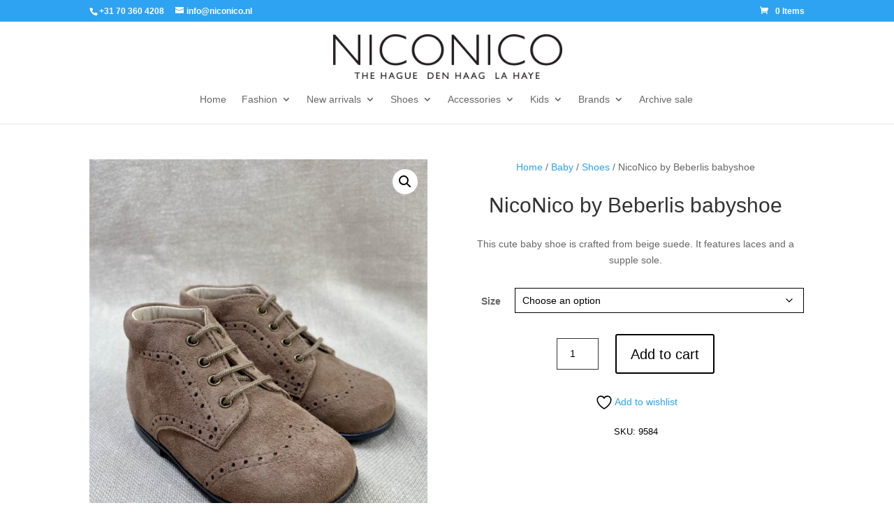

--- FILE ---
content_type: text/html; charset=utf-8
request_url: https://www.google.com/recaptcha/api2/anchor?ar=1&k=6LfmXoAdAAAAACUXoc-_ubudnVHE2giqlwX0cyJq&co=aHR0cHM6Ly93d3cubmljb25pY28ubmw6NDQz&hl=en&v=PoyoqOPhxBO7pBk68S4YbpHZ&size=invisible&anchor-ms=20000&execute-ms=30000&cb=tx78ghg0voxg
body_size: 48668
content:
<!DOCTYPE HTML><html dir="ltr" lang="en"><head><meta http-equiv="Content-Type" content="text/html; charset=UTF-8">
<meta http-equiv="X-UA-Compatible" content="IE=edge">
<title>reCAPTCHA</title>
<style type="text/css">
/* cyrillic-ext */
@font-face {
  font-family: 'Roboto';
  font-style: normal;
  font-weight: 400;
  font-stretch: 100%;
  src: url(//fonts.gstatic.com/s/roboto/v48/KFO7CnqEu92Fr1ME7kSn66aGLdTylUAMa3GUBHMdazTgWw.woff2) format('woff2');
  unicode-range: U+0460-052F, U+1C80-1C8A, U+20B4, U+2DE0-2DFF, U+A640-A69F, U+FE2E-FE2F;
}
/* cyrillic */
@font-face {
  font-family: 'Roboto';
  font-style: normal;
  font-weight: 400;
  font-stretch: 100%;
  src: url(//fonts.gstatic.com/s/roboto/v48/KFO7CnqEu92Fr1ME7kSn66aGLdTylUAMa3iUBHMdazTgWw.woff2) format('woff2');
  unicode-range: U+0301, U+0400-045F, U+0490-0491, U+04B0-04B1, U+2116;
}
/* greek-ext */
@font-face {
  font-family: 'Roboto';
  font-style: normal;
  font-weight: 400;
  font-stretch: 100%;
  src: url(//fonts.gstatic.com/s/roboto/v48/KFO7CnqEu92Fr1ME7kSn66aGLdTylUAMa3CUBHMdazTgWw.woff2) format('woff2');
  unicode-range: U+1F00-1FFF;
}
/* greek */
@font-face {
  font-family: 'Roboto';
  font-style: normal;
  font-weight: 400;
  font-stretch: 100%;
  src: url(//fonts.gstatic.com/s/roboto/v48/KFO7CnqEu92Fr1ME7kSn66aGLdTylUAMa3-UBHMdazTgWw.woff2) format('woff2');
  unicode-range: U+0370-0377, U+037A-037F, U+0384-038A, U+038C, U+038E-03A1, U+03A3-03FF;
}
/* math */
@font-face {
  font-family: 'Roboto';
  font-style: normal;
  font-weight: 400;
  font-stretch: 100%;
  src: url(//fonts.gstatic.com/s/roboto/v48/KFO7CnqEu92Fr1ME7kSn66aGLdTylUAMawCUBHMdazTgWw.woff2) format('woff2');
  unicode-range: U+0302-0303, U+0305, U+0307-0308, U+0310, U+0312, U+0315, U+031A, U+0326-0327, U+032C, U+032F-0330, U+0332-0333, U+0338, U+033A, U+0346, U+034D, U+0391-03A1, U+03A3-03A9, U+03B1-03C9, U+03D1, U+03D5-03D6, U+03F0-03F1, U+03F4-03F5, U+2016-2017, U+2034-2038, U+203C, U+2040, U+2043, U+2047, U+2050, U+2057, U+205F, U+2070-2071, U+2074-208E, U+2090-209C, U+20D0-20DC, U+20E1, U+20E5-20EF, U+2100-2112, U+2114-2115, U+2117-2121, U+2123-214F, U+2190, U+2192, U+2194-21AE, U+21B0-21E5, U+21F1-21F2, U+21F4-2211, U+2213-2214, U+2216-22FF, U+2308-230B, U+2310, U+2319, U+231C-2321, U+2336-237A, U+237C, U+2395, U+239B-23B7, U+23D0, U+23DC-23E1, U+2474-2475, U+25AF, U+25B3, U+25B7, U+25BD, U+25C1, U+25CA, U+25CC, U+25FB, U+266D-266F, U+27C0-27FF, U+2900-2AFF, U+2B0E-2B11, U+2B30-2B4C, U+2BFE, U+3030, U+FF5B, U+FF5D, U+1D400-1D7FF, U+1EE00-1EEFF;
}
/* symbols */
@font-face {
  font-family: 'Roboto';
  font-style: normal;
  font-weight: 400;
  font-stretch: 100%;
  src: url(//fonts.gstatic.com/s/roboto/v48/KFO7CnqEu92Fr1ME7kSn66aGLdTylUAMaxKUBHMdazTgWw.woff2) format('woff2');
  unicode-range: U+0001-000C, U+000E-001F, U+007F-009F, U+20DD-20E0, U+20E2-20E4, U+2150-218F, U+2190, U+2192, U+2194-2199, U+21AF, U+21E6-21F0, U+21F3, U+2218-2219, U+2299, U+22C4-22C6, U+2300-243F, U+2440-244A, U+2460-24FF, U+25A0-27BF, U+2800-28FF, U+2921-2922, U+2981, U+29BF, U+29EB, U+2B00-2BFF, U+4DC0-4DFF, U+FFF9-FFFB, U+10140-1018E, U+10190-1019C, U+101A0, U+101D0-101FD, U+102E0-102FB, U+10E60-10E7E, U+1D2C0-1D2D3, U+1D2E0-1D37F, U+1F000-1F0FF, U+1F100-1F1AD, U+1F1E6-1F1FF, U+1F30D-1F30F, U+1F315, U+1F31C, U+1F31E, U+1F320-1F32C, U+1F336, U+1F378, U+1F37D, U+1F382, U+1F393-1F39F, U+1F3A7-1F3A8, U+1F3AC-1F3AF, U+1F3C2, U+1F3C4-1F3C6, U+1F3CA-1F3CE, U+1F3D4-1F3E0, U+1F3ED, U+1F3F1-1F3F3, U+1F3F5-1F3F7, U+1F408, U+1F415, U+1F41F, U+1F426, U+1F43F, U+1F441-1F442, U+1F444, U+1F446-1F449, U+1F44C-1F44E, U+1F453, U+1F46A, U+1F47D, U+1F4A3, U+1F4B0, U+1F4B3, U+1F4B9, U+1F4BB, U+1F4BF, U+1F4C8-1F4CB, U+1F4D6, U+1F4DA, U+1F4DF, U+1F4E3-1F4E6, U+1F4EA-1F4ED, U+1F4F7, U+1F4F9-1F4FB, U+1F4FD-1F4FE, U+1F503, U+1F507-1F50B, U+1F50D, U+1F512-1F513, U+1F53E-1F54A, U+1F54F-1F5FA, U+1F610, U+1F650-1F67F, U+1F687, U+1F68D, U+1F691, U+1F694, U+1F698, U+1F6AD, U+1F6B2, U+1F6B9-1F6BA, U+1F6BC, U+1F6C6-1F6CF, U+1F6D3-1F6D7, U+1F6E0-1F6EA, U+1F6F0-1F6F3, U+1F6F7-1F6FC, U+1F700-1F7FF, U+1F800-1F80B, U+1F810-1F847, U+1F850-1F859, U+1F860-1F887, U+1F890-1F8AD, U+1F8B0-1F8BB, U+1F8C0-1F8C1, U+1F900-1F90B, U+1F93B, U+1F946, U+1F984, U+1F996, U+1F9E9, U+1FA00-1FA6F, U+1FA70-1FA7C, U+1FA80-1FA89, U+1FA8F-1FAC6, U+1FACE-1FADC, U+1FADF-1FAE9, U+1FAF0-1FAF8, U+1FB00-1FBFF;
}
/* vietnamese */
@font-face {
  font-family: 'Roboto';
  font-style: normal;
  font-weight: 400;
  font-stretch: 100%;
  src: url(//fonts.gstatic.com/s/roboto/v48/KFO7CnqEu92Fr1ME7kSn66aGLdTylUAMa3OUBHMdazTgWw.woff2) format('woff2');
  unicode-range: U+0102-0103, U+0110-0111, U+0128-0129, U+0168-0169, U+01A0-01A1, U+01AF-01B0, U+0300-0301, U+0303-0304, U+0308-0309, U+0323, U+0329, U+1EA0-1EF9, U+20AB;
}
/* latin-ext */
@font-face {
  font-family: 'Roboto';
  font-style: normal;
  font-weight: 400;
  font-stretch: 100%;
  src: url(//fonts.gstatic.com/s/roboto/v48/KFO7CnqEu92Fr1ME7kSn66aGLdTylUAMa3KUBHMdazTgWw.woff2) format('woff2');
  unicode-range: U+0100-02BA, U+02BD-02C5, U+02C7-02CC, U+02CE-02D7, U+02DD-02FF, U+0304, U+0308, U+0329, U+1D00-1DBF, U+1E00-1E9F, U+1EF2-1EFF, U+2020, U+20A0-20AB, U+20AD-20C0, U+2113, U+2C60-2C7F, U+A720-A7FF;
}
/* latin */
@font-face {
  font-family: 'Roboto';
  font-style: normal;
  font-weight: 400;
  font-stretch: 100%;
  src: url(//fonts.gstatic.com/s/roboto/v48/KFO7CnqEu92Fr1ME7kSn66aGLdTylUAMa3yUBHMdazQ.woff2) format('woff2');
  unicode-range: U+0000-00FF, U+0131, U+0152-0153, U+02BB-02BC, U+02C6, U+02DA, U+02DC, U+0304, U+0308, U+0329, U+2000-206F, U+20AC, U+2122, U+2191, U+2193, U+2212, U+2215, U+FEFF, U+FFFD;
}
/* cyrillic-ext */
@font-face {
  font-family: 'Roboto';
  font-style: normal;
  font-weight: 500;
  font-stretch: 100%;
  src: url(//fonts.gstatic.com/s/roboto/v48/KFO7CnqEu92Fr1ME7kSn66aGLdTylUAMa3GUBHMdazTgWw.woff2) format('woff2');
  unicode-range: U+0460-052F, U+1C80-1C8A, U+20B4, U+2DE0-2DFF, U+A640-A69F, U+FE2E-FE2F;
}
/* cyrillic */
@font-face {
  font-family: 'Roboto';
  font-style: normal;
  font-weight: 500;
  font-stretch: 100%;
  src: url(//fonts.gstatic.com/s/roboto/v48/KFO7CnqEu92Fr1ME7kSn66aGLdTylUAMa3iUBHMdazTgWw.woff2) format('woff2');
  unicode-range: U+0301, U+0400-045F, U+0490-0491, U+04B0-04B1, U+2116;
}
/* greek-ext */
@font-face {
  font-family: 'Roboto';
  font-style: normal;
  font-weight: 500;
  font-stretch: 100%;
  src: url(//fonts.gstatic.com/s/roboto/v48/KFO7CnqEu92Fr1ME7kSn66aGLdTylUAMa3CUBHMdazTgWw.woff2) format('woff2');
  unicode-range: U+1F00-1FFF;
}
/* greek */
@font-face {
  font-family: 'Roboto';
  font-style: normal;
  font-weight: 500;
  font-stretch: 100%;
  src: url(//fonts.gstatic.com/s/roboto/v48/KFO7CnqEu92Fr1ME7kSn66aGLdTylUAMa3-UBHMdazTgWw.woff2) format('woff2');
  unicode-range: U+0370-0377, U+037A-037F, U+0384-038A, U+038C, U+038E-03A1, U+03A3-03FF;
}
/* math */
@font-face {
  font-family: 'Roboto';
  font-style: normal;
  font-weight: 500;
  font-stretch: 100%;
  src: url(//fonts.gstatic.com/s/roboto/v48/KFO7CnqEu92Fr1ME7kSn66aGLdTylUAMawCUBHMdazTgWw.woff2) format('woff2');
  unicode-range: U+0302-0303, U+0305, U+0307-0308, U+0310, U+0312, U+0315, U+031A, U+0326-0327, U+032C, U+032F-0330, U+0332-0333, U+0338, U+033A, U+0346, U+034D, U+0391-03A1, U+03A3-03A9, U+03B1-03C9, U+03D1, U+03D5-03D6, U+03F0-03F1, U+03F4-03F5, U+2016-2017, U+2034-2038, U+203C, U+2040, U+2043, U+2047, U+2050, U+2057, U+205F, U+2070-2071, U+2074-208E, U+2090-209C, U+20D0-20DC, U+20E1, U+20E5-20EF, U+2100-2112, U+2114-2115, U+2117-2121, U+2123-214F, U+2190, U+2192, U+2194-21AE, U+21B0-21E5, U+21F1-21F2, U+21F4-2211, U+2213-2214, U+2216-22FF, U+2308-230B, U+2310, U+2319, U+231C-2321, U+2336-237A, U+237C, U+2395, U+239B-23B7, U+23D0, U+23DC-23E1, U+2474-2475, U+25AF, U+25B3, U+25B7, U+25BD, U+25C1, U+25CA, U+25CC, U+25FB, U+266D-266F, U+27C0-27FF, U+2900-2AFF, U+2B0E-2B11, U+2B30-2B4C, U+2BFE, U+3030, U+FF5B, U+FF5D, U+1D400-1D7FF, U+1EE00-1EEFF;
}
/* symbols */
@font-face {
  font-family: 'Roboto';
  font-style: normal;
  font-weight: 500;
  font-stretch: 100%;
  src: url(//fonts.gstatic.com/s/roboto/v48/KFO7CnqEu92Fr1ME7kSn66aGLdTylUAMaxKUBHMdazTgWw.woff2) format('woff2');
  unicode-range: U+0001-000C, U+000E-001F, U+007F-009F, U+20DD-20E0, U+20E2-20E4, U+2150-218F, U+2190, U+2192, U+2194-2199, U+21AF, U+21E6-21F0, U+21F3, U+2218-2219, U+2299, U+22C4-22C6, U+2300-243F, U+2440-244A, U+2460-24FF, U+25A0-27BF, U+2800-28FF, U+2921-2922, U+2981, U+29BF, U+29EB, U+2B00-2BFF, U+4DC0-4DFF, U+FFF9-FFFB, U+10140-1018E, U+10190-1019C, U+101A0, U+101D0-101FD, U+102E0-102FB, U+10E60-10E7E, U+1D2C0-1D2D3, U+1D2E0-1D37F, U+1F000-1F0FF, U+1F100-1F1AD, U+1F1E6-1F1FF, U+1F30D-1F30F, U+1F315, U+1F31C, U+1F31E, U+1F320-1F32C, U+1F336, U+1F378, U+1F37D, U+1F382, U+1F393-1F39F, U+1F3A7-1F3A8, U+1F3AC-1F3AF, U+1F3C2, U+1F3C4-1F3C6, U+1F3CA-1F3CE, U+1F3D4-1F3E0, U+1F3ED, U+1F3F1-1F3F3, U+1F3F5-1F3F7, U+1F408, U+1F415, U+1F41F, U+1F426, U+1F43F, U+1F441-1F442, U+1F444, U+1F446-1F449, U+1F44C-1F44E, U+1F453, U+1F46A, U+1F47D, U+1F4A3, U+1F4B0, U+1F4B3, U+1F4B9, U+1F4BB, U+1F4BF, U+1F4C8-1F4CB, U+1F4D6, U+1F4DA, U+1F4DF, U+1F4E3-1F4E6, U+1F4EA-1F4ED, U+1F4F7, U+1F4F9-1F4FB, U+1F4FD-1F4FE, U+1F503, U+1F507-1F50B, U+1F50D, U+1F512-1F513, U+1F53E-1F54A, U+1F54F-1F5FA, U+1F610, U+1F650-1F67F, U+1F687, U+1F68D, U+1F691, U+1F694, U+1F698, U+1F6AD, U+1F6B2, U+1F6B9-1F6BA, U+1F6BC, U+1F6C6-1F6CF, U+1F6D3-1F6D7, U+1F6E0-1F6EA, U+1F6F0-1F6F3, U+1F6F7-1F6FC, U+1F700-1F7FF, U+1F800-1F80B, U+1F810-1F847, U+1F850-1F859, U+1F860-1F887, U+1F890-1F8AD, U+1F8B0-1F8BB, U+1F8C0-1F8C1, U+1F900-1F90B, U+1F93B, U+1F946, U+1F984, U+1F996, U+1F9E9, U+1FA00-1FA6F, U+1FA70-1FA7C, U+1FA80-1FA89, U+1FA8F-1FAC6, U+1FACE-1FADC, U+1FADF-1FAE9, U+1FAF0-1FAF8, U+1FB00-1FBFF;
}
/* vietnamese */
@font-face {
  font-family: 'Roboto';
  font-style: normal;
  font-weight: 500;
  font-stretch: 100%;
  src: url(//fonts.gstatic.com/s/roboto/v48/KFO7CnqEu92Fr1ME7kSn66aGLdTylUAMa3OUBHMdazTgWw.woff2) format('woff2');
  unicode-range: U+0102-0103, U+0110-0111, U+0128-0129, U+0168-0169, U+01A0-01A1, U+01AF-01B0, U+0300-0301, U+0303-0304, U+0308-0309, U+0323, U+0329, U+1EA0-1EF9, U+20AB;
}
/* latin-ext */
@font-face {
  font-family: 'Roboto';
  font-style: normal;
  font-weight: 500;
  font-stretch: 100%;
  src: url(//fonts.gstatic.com/s/roboto/v48/KFO7CnqEu92Fr1ME7kSn66aGLdTylUAMa3KUBHMdazTgWw.woff2) format('woff2');
  unicode-range: U+0100-02BA, U+02BD-02C5, U+02C7-02CC, U+02CE-02D7, U+02DD-02FF, U+0304, U+0308, U+0329, U+1D00-1DBF, U+1E00-1E9F, U+1EF2-1EFF, U+2020, U+20A0-20AB, U+20AD-20C0, U+2113, U+2C60-2C7F, U+A720-A7FF;
}
/* latin */
@font-face {
  font-family: 'Roboto';
  font-style: normal;
  font-weight: 500;
  font-stretch: 100%;
  src: url(//fonts.gstatic.com/s/roboto/v48/KFO7CnqEu92Fr1ME7kSn66aGLdTylUAMa3yUBHMdazQ.woff2) format('woff2');
  unicode-range: U+0000-00FF, U+0131, U+0152-0153, U+02BB-02BC, U+02C6, U+02DA, U+02DC, U+0304, U+0308, U+0329, U+2000-206F, U+20AC, U+2122, U+2191, U+2193, U+2212, U+2215, U+FEFF, U+FFFD;
}
/* cyrillic-ext */
@font-face {
  font-family: 'Roboto';
  font-style: normal;
  font-weight: 900;
  font-stretch: 100%;
  src: url(//fonts.gstatic.com/s/roboto/v48/KFO7CnqEu92Fr1ME7kSn66aGLdTylUAMa3GUBHMdazTgWw.woff2) format('woff2');
  unicode-range: U+0460-052F, U+1C80-1C8A, U+20B4, U+2DE0-2DFF, U+A640-A69F, U+FE2E-FE2F;
}
/* cyrillic */
@font-face {
  font-family: 'Roboto';
  font-style: normal;
  font-weight: 900;
  font-stretch: 100%;
  src: url(//fonts.gstatic.com/s/roboto/v48/KFO7CnqEu92Fr1ME7kSn66aGLdTylUAMa3iUBHMdazTgWw.woff2) format('woff2');
  unicode-range: U+0301, U+0400-045F, U+0490-0491, U+04B0-04B1, U+2116;
}
/* greek-ext */
@font-face {
  font-family: 'Roboto';
  font-style: normal;
  font-weight: 900;
  font-stretch: 100%;
  src: url(//fonts.gstatic.com/s/roboto/v48/KFO7CnqEu92Fr1ME7kSn66aGLdTylUAMa3CUBHMdazTgWw.woff2) format('woff2');
  unicode-range: U+1F00-1FFF;
}
/* greek */
@font-face {
  font-family: 'Roboto';
  font-style: normal;
  font-weight: 900;
  font-stretch: 100%;
  src: url(//fonts.gstatic.com/s/roboto/v48/KFO7CnqEu92Fr1ME7kSn66aGLdTylUAMa3-UBHMdazTgWw.woff2) format('woff2');
  unicode-range: U+0370-0377, U+037A-037F, U+0384-038A, U+038C, U+038E-03A1, U+03A3-03FF;
}
/* math */
@font-face {
  font-family: 'Roboto';
  font-style: normal;
  font-weight: 900;
  font-stretch: 100%;
  src: url(//fonts.gstatic.com/s/roboto/v48/KFO7CnqEu92Fr1ME7kSn66aGLdTylUAMawCUBHMdazTgWw.woff2) format('woff2');
  unicode-range: U+0302-0303, U+0305, U+0307-0308, U+0310, U+0312, U+0315, U+031A, U+0326-0327, U+032C, U+032F-0330, U+0332-0333, U+0338, U+033A, U+0346, U+034D, U+0391-03A1, U+03A3-03A9, U+03B1-03C9, U+03D1, U+03D5-03D6, U+03F0-03F1, U+03F4-03F5, U+2016-2017, U+2034-2038, U+203C, U+2040, U+2043, U+2047, U+2050, U+2057, U+205F, U+2070-2071, U+2074-208E, U+2090-209C, U+20D0-20DC, U+20E1, U+20E5-20EF, U+2100-2112, U+2114-2115, U+2117-2121, U+2123-214F, U+2190, U+2192, U+2194-21AE, U+21B0-21E5, U+21F1-21F2, U+21F4-2211, U+2213-2214, U+2216-22FF, U+2308-230B, U+2310, U+2319, U+231C-2321, U+2336-237A, U+237C, U+2395, U+239B-23B7, U+23D0, U+23DC-23E1, U+2474-2475, U+25AF, U+25B3, U+25B7, U+25BD, U+25C1, U+25CA, U+25CC, U+25FB, U+266D-266F, U+27C0-27FF, U+2900-2AFF, U+2B0E-2B11, U+2B30-2B4C, U+2BFE, U+3030, U+FF5B, U+FF5D, U+1D400-1D7FF, U+1EE00-1EEFF;
}
/* symbols */
@font-face {
  font-family: 'Roboto';
  font-style: normal;
  font-weight: 900;
  font-stretch: 100%;
  src: url(//fonts.gstatic.com/s/roboto/v48/KFO7CnqEu92Fr1ME7kSn66aGLdTylUAMaxKUBHMdazTgWw.woff2) format('woff2');
  unicode-range: U+0001-000C, U+000E-001F, U+007F-009F, U+20DD-20E0, U+20E2-20E4, U+2150-218F, U+2190, U+2192, U+2194-2199, U+21AF, U+21E6-21F0, U+21F3, U+2218-2219, U+2299, U+22C4-22C6, U+2300-243F, U+2440-244A, U+2460-24FF, U+25A0-27BF, U+2800-28FF, U+2921-2922, U+2981, U+29BF, U+29EB, U+2B00-2BFF, U+4DC0-4DFF, U+FFF9-FFFB, U+10140-1018E, U+10190-1019C, U+101A0, U+101D0-101FD, U+102E0-102FB, U+10E60-10E7E, U+1D2C0-1D2D3, U+1D2E0-1D37F, U+1F000-1F0FF, U+1F100-1F1AD, U+1F1E6-1F1FF, U+1F30D-1F30F, U+1F315, U+1F31C, U+1F31E, U+1F320-1F32C, U+1F336, U+1F378, U+1F37D, U+1F382, U+1F393-1F39F, U+1F3A7-1F3A8, U+1F3AC-1F3AF, U+1F3C2, U+1F3C4-1F3C6, U+1F3CA-1F3CE, U+1F3D4-1F3E0, U+1F3ED, U+1F3F1-1F3F3, U+1F3F5-1F3F7, U+1F408, U+1F415, U+1F41F, U+1F426, U+1F43F, U+1F441-1F442, U+1F444, U+1F446-1F449, U+1F44C-1F44E, U+1F453, U+1F46A, U+1F47D, U+1F4A3, U+1F4B0, U+1F4B3, U+1F4B9, U+1F4BB, U+1F4BF, U+1F4C8-1F4CB, U+1F4D6, U+1F4DA, U+1F4DF, U+1F4E3-1F4E6, U+1F4EA-1F4ED, U+1F4F7, U+1F4F9-1F4FB, U+1F4FD-1F4FE, U+1F503, U+1F507-1F50B, U+1F50D, U+1F512-1F513, U+1F53E-1F54A, U+1F54F-1F5FA, U+1F610, U+1F650-1F67F, U+1F687, U+1F68D, U+1F691, U+1F694, U+1F698, U+1F6AD, U+1F6B2, U+1F6B9-1F6BA, U+1F6BC, U+1F6C6-1F6CF, U+1F6D3-1F6D7, U+1F6E0-1F6EA, U+1F6F0-1F6F3, U+1F6F7-1F6FC, U+1F700-1F7FF, U+1F800-1F80B, U+1F810-1F847, U+1F850-1F859, U+1F860-1F887, U+1F890-1F8AD, U+1F8B0-1F8BB, U+1F8C0-1F8C1, U+1F900-1F90B, U+1F93B, U+1F946, U+1F984, U+1F996, U+1F9E9, U+1FA00-1FA6F, U+1FA70-1FA7C, U+1FA80-1FA89, U+1FA8F-1FAC6, U+1FACE-1FADC, U+1FADF-1FAE9, U+1FAF0-1FAF8, U+1FB00-1FBFF;
}
/* vietnamese */
@font-face {
  font-family: 'Roboto';
  font-style: normal;
  font-weight: 900;
  font-stretch: 100%;
  src: url(//fonts.gstatic.com/s/roboto/v48/KFO7CnqEu92Fr1ME7kSn66aGLdTylUAMa3OUBHMdazTgWw.woff2) format('woff2');
  unicode-range: U+0102-0103, U+0110-0111, U+0128-0129, U+0168-0169, U+01A0-01A1, U+01AF-01B0, U+0300-0301, U+0303-0304, U+0308-0309, U+0323, U+0329, U+1EA0-1EF9, U+20AB;
}
/* latin-ext */
@font-face {
  font-family: 'Roboto';
  font-style: normal;
  font-weight: 900;
  font-stretch: 100%;
  src: url(//fonts.gstatic.com/s/roboto/v48/KFO7CnqEu92Fr1ME7kSn66aGLdTylUAMa3KUBHMdazTgWw.woff2) format('woff2');
  unicode-range: U+0100-02BA, U+02BD-02C5, U+02C7-02CC, U+02CE-02D7, U+02DD-02FF, U+0304, U+0308, U+0329, U+1D00-1DBF, U+1E00-1E9F, U+1EF2-1EFF, U+2020, U+20A0-20AB, U+20AD-20C0, U+2113, U+2C60-2C7F, U+A720-A7FF;
}
/* latin */
@font-face {
  font-family: 'Roboto';
  font-style: normal;
  font-weight: 900;
  font-stretch: 100%;
  src: url(//fonts.gstatic.com/s/roboto/v48/KFO7CnqEu92Fr1ME7kSn66aGLdTylUAMa3yUBHMdazQ.woff2) format('woff2');
  unicode-range: U+0000-00FF, U+0131, U+0152-0153, U+02BB-02BC, U+02C6, U+02DA, U+02DC, U+0304, U+0308, U+0329, U+2000-206F, U+20AC, U+2122, U+2191, U+2193, U+2212, U+2215, U+FEFF, U+FFFD;
}

</style>
<link rel="stylesheet" type="text/css" href="https://www.gstatic.com/recaptcha/releases/PoyoqOPhxBO7pBk68S4YbpHZ/styles__ltr.css">
<script nonce="BBATjiNbBansUHiokhxIuA" type="text/javascript">window['__recaptcha_api'] = 'https://www.google.com/recaptcha/api2/';</script>
<script type="text/javascript" src="https://www.gstatic.com/recaptcha/releases/PoyoqOPhxBO7pBk68S4YbpHZ/recaptcha__en.js" nonce="BBATjiNbBansUHiokhxIuA">
      
    </script></head>
<body><div id="rc-anchor-alert" class="rc-anchor-alert"></div>
<input type="hidden" id="recaptcha-token" value="[base64]">
<script type="text/javascript" nonce="BBATjiNbBansUHiokhxIuA">
      recaptcha.anchor.Main.init("[\x22ainput\x22,[\x22bgdata\x22,\x22\x22,\[base64]/[base64]/[base64]/[base64]/[base64]/[base64]/[base64]/[base64]/[base64]/[base64]\\u003d\x22,\[base64]\\u003d\\u003d\x22,\x22w6UoKcO5SjNCRMO8wo1TWsKuw5/[base64]/wqrCpsOdw5PDuMO3w6xIw4nDgcKVwoJSw5/DsMOtwp7CtcOjWAg3w77CtMOhw4XDvBgPNAtuw4/DjcOqIG/DpEHDrsOoRVvCicODbMKSwqXDp8Ofw6LCpsKJwo1Gw7c9wqdSw4LDpl3Cpn7DsnrDuMKtw4PDhwprwrZNScKHOsKcJMOOwoPCl8KeXcKgwqFWH250A8KXL8OCw5A/wqZPRMK7wqALSztCw55FWMK0wrk8w4vDtU9ZYgPDtcOVwr/Co8OyNhrCmsOmwq0lwqErw69OJ8O2Z3lCKsO8e8KwC8OmBwrCvkg/w5PDkXwlw5Bjwr0Ew6DCtHYMLcO3wqXDtEg0w6zCuFzCncKPBm3Dl8OfJ1hxRVkRDMK/woPDtXPCmcO4w43DskHDvcOyRAjDiRBCwq9bw65lwrnCkMKMwogvIMKVSS3Cti/CqjHCmADDiX41w5/DmcK7ADIew5MtfMO9wqw6Y8O5SGZnQMOLF8OFSMOIwrTCnGzCoGwuB8OXKwjCqsKjwqLDv2VuwrR9HsOYF8Ofw7HDjCRsw4HDnVpGw6DClsKswrDDrcOZwpnCnVzDtRJHw5/CojXCo8KAMHwBw5nDpMKVPnbClcKHw4UWM37DvnTCm8K/wrLCmzMxwrPCujrCnsOxw54FwrQHw7/DrRMeFsKow6bDj2gHP8OfZcKKJw7DisKPcizCgcK4w5crwok0LQHCisOGwoc/R8Ouwpo/a8OtW8OwPMOPIzZSw68xwoFKw6fDmXvDuSDClsOfwpvCosKvKsKHw5zCuAnDmcOjdcOHXEUlCywgOsKBwo3CuwIZw7HCt1fCsAfCjhVvwrfDpcKmw7dgOl89w4DCqV/DjMKDAXguw6V1YcKBw7cNwoZhw5bDtF/[base64]/Ds1BTw6RHMcKUF8OCwoMLcsK/YnM3w6PCtzTDisKowqISFsKMfAg7wo4GwpQtXgzDog0+w7kRw7Jlw6/CqkjCoFRow7XClFo9B2vCv0N4wpzCsH7DukHDi8KDfUUuw6DCuAbDoj/DhsKcw5PDlMKew4hMwrFkNwTDtW1Pw7DCicKsCsKDwqjCrsKJwrglKcOqNcKIwo9Gw6ULWykZGifCjsO1wofDhTfCpEzDjWfDjkcjRgYyUyPCosKNZ2Aaw6rCrMKIw6h/OcOPwohOGHHDphoOw63CkcOcw7jDpVcDUwLCjX1LwqgMN8OywrLCjDHCjcOJw68Aw6YBw69yw4sxwrTDo8Odw7zCrsOeDcKBw4hJw4HCsyEBasOACMKKwrjDiMKdwoHDusKhdsKbw7zChwZCw7lDwpFKPDfDnF/DgBNHJSoIw5ECG8ODY8O0w4dPM8KNPcO/fAMfw57CsMKZw7/DrEDDrB3DunhYw7J+woFWw6TCrXN7wrvCuh0wG8K5w6ZrwpnCicKzw4wUwqY4PMKLcBrCmWV1MsOZDh8kw5/CqsOLQMKKOnsuw7VoS8KSMMKDw5Nrw73Ci8ObUiwVw642wqHDvTjCmMO/[base64]/w4LChGFDw7gQTyTCqcKzwoVNw5bCg8OJclwwwqjDosKow6F2EMOUw4xew4DDlsOawp42w7p/w7jCvMO9WC3DpgTCv8OIcWd7wrtxBEHDnsKNAcKew6d1w7FDw4nDrMKxw75iwpLCj8O/w4LCtEtVbQXCr8KFwp3DkmZYwoBpwoXCn3FqwpXClHDDnMKVw4VRw6rDrsOPwpMCWsOEKcOGwqLDjcKbwpBBWVQ1w5B1w4XCpgjCmxYzbwIVKnjCusKhRcKbwoxbN8OlfsK2dGNkVcO0ChstwqFOw7A2WMKdfsOVwo3Co3bCnQwbGsK/w6/DjRwffMKlDcOsRCc6w63DucOmF0PDmsKUw44hAhLDhsKywqcVU8KkZzbDgEQpwpJZwrXDt8OycsOawofCosKmwp/CvFNxw4DDjsKtGSnDtMKTw5h5IsK4FjYGA8KcWMO/w7vDm2trEsKZb8ORw73CoQvCmMOBfMOSfgDCm8K5AsKmw4wFVCgzQ8KmE8O+w5PCksKrwpxNeMKSd8OAw65vw4vDr8KnNGrDojg+wolPCERww7vDnhbCr8OKZ0NmwpQGE1bDn8O4wqHCi8OqwrPCvMKjwqvDqhUSwrvCrk/Cj8O1wqs2GlLDmMOUwqHDuMKtwrhbwqHDkz4QfHfDgBnChFEzV2HDrgofwpTCgyokHMKhL2ZRPMKjwo/Di8OMw47DvFk9Y8KlFMKQE8Ofw4IzAcKyDsK0wrTDn2zCkcO+wrJdwrHCpTcxMlrCsMKMwoElSDoRw6Rdwq4VRMKEwofChj8NwqE6LA/DnMKYw553w5jDtMKHS8KHfwgecxZybsOHwprCpMKzQDxTw6AHw5bCtMOiw4sdw5fDtyM5w5DCtyLChUjCtMKgw7k8wr/ClsKcwrIGw5/DscOIw7bDnsOvVsO0M33DsEsswqTCiMK6wo5EwpzDr8Omw5oFJSPCpcOcw60IwqVUw5DCrxFrw4Edwo7Du2tfwrNqOH7CmMKqw49XN34Ww7fCqcOpF1dkF8KJw5Q/[base64]/CpcKDwofDiMKWwo/CnsK3wrFIPcKlw6PCv8Kmw5JkYwXDoFQOKWY9w4ASw4Fxwq/CsE/[base64]/[base64]/TiAOTWrCgHnDocKqwoA3aSZqwqbDrjceYn/ClnjCnyA3TDTCrsK+V8OPZk1WwpVjF8Kcw4MYaGUYf8Ohw7TCn8KzBVdIw7zCocO0HVAjD8OWKcOzbCnCv1o1w5vDvcKUwo0bD1HDk8KLCMKoHlzCu3HDmsKSSCNjFT7CuMKewp4GwqkgE8KxXMO0wqbCvMOoPU1Jwpo2UMOcCsOqw7jCgGobE8OowrowKTwhV8KEwp/CgTTDlMOyw7PCt8K1w5fCssO5JsKxQW4HdW3CrcO5w5lQbsOaw5DDlj7CvMOiwoHDk8KUw4bDsMOgw6LCkcKBw5Imw7Bdwp3CqsKtQVjDm8KeEBB2w6UJBiBJw7nDg1TCi0rDh8OZw5YySmHCsixsw47CjnfDksKUQ8KbUcKAfwbCp8KID3fDmg0MSMK1W8Ogw7w/[base64]/aQtvSsO+QybCnsOjeMKtQsKgwqDCqnbCm1gTwoFcw65Fwr7DkzhtTcKMwozDvVgCw5BcBsOwwpTCl8O5w451JsKnHgh/w7jDvsKZB8KJSsKoA8K3wrsNw6jDuEIGw7ssUScww43DrsO0woXCm3NOfMOawrDCrsKWSMO0N8OfdBE/w5hrw5bCncK7w4vChcO9LMOpwq5owqQWXsOWwpnCiXJHScO2JcOAwoBOC1bDgHPDg1/[base64]/w5xew6FLFi0vI18aw6bDl3LCtkTCqDTDhArDqVnDkirDjsO3w5sdBVHCg0pBLMO8woU7wojDt8KXwp4Hw6czBcOsMcKqwphMB8K2wpbCksKbw4Aww5dXw40cwpsSEsOtw4IXInHDtwQ7w6TDrl/CgsObwq9pJkPCimVGw75ew6BMJMOuM8O5wpUawoFww4dUwoZHJU/DqwjCtCHDp2shw6TDn8KMbsOyw7jDtsKXwpvDkMKbwp3Dq8Kpw57DlMOmFUl+TFFVwo7CvRd7WsKoEsOEJsKxwrEfwqTDowk5woUKwo10w4tddnElw70kal0SNMKbFcO6H00Lw4rDssO6w57Dsh5VUMORQ37CgMKLCMKVfG/CocOEwqIvPcOla8KMw7wOR8OOd8K/w4EPw5RjwpLDjMO6wpLCtxbDssK1w7FNOcKfEsKoS8K/S2/[base64]/DiV3Dh8KoLsKYbcOUPMKawqkwwp8bVmUBPmpqwpoKw5wdw7sfQCnDgcKkU8Oqw5V6wq3CvcK6w7HCmmhPwoTCrcKNIsO6wq3CicOsDUvCmAPDlMO7wr/CrcKPc8KPQhXCqcO/w53Dvl3Ct8KsKkvDoMOIV307w7w5w4zDiW7Dl2vDnsKqwog/IETDrnvCrcK8RsO8asOtU8O3ZivCg1pLwoN7JcO6Rxd/cVdcwqDCn8OFTU3DicK9w4fDlsOLSwcaVSvCvcOzRsOZeyIFB2RrwqDDm0dkw4fCucOpDSZrw73CqcKXw7gzw5oEw4vDmEdmw7EfNApKwqjDmcKBwpbCiU/DmBVnUsKXO8OHwqDDsMOow5kPBnxzSioSbcOhE8KJPcO8IF/CrMKmRsK7DsK0w4XDnADCsl8oJWk8w4vDlcOjSBLDicKMJULCuMKfEBvDhyrDrn/[base64]/SMOywojCs8K5w7p+FcKXdDoaw6tMw6DCokfDmcKVw7Itwp3DgcKzMcOtKsOJMlR1w71eA3jCiMKDOFgSw4jCoMKyIcORKknCvCrCuAwJC8KKH8O9Q8OCI8OTQMOhJsKtw5bCqjTDrXjDusOIYEjCgVXCusKoXcK/wobDnMO6w559w77CgXAPA1rDrsKRw5TDsWjDk8K/w45Fd8OmCsO3FcKkw7dmwp7DqjDCrgfCtm/CnV/DthLDucO4w7NFw7vCi8OKw6RHwq0VwpQwwoUuw6bDgMKPLzHDozHChTvCgcOJJMOme8KHFsOoRsOcRMKqEQRbaAnCm8K/[base64]/ChcKZwrLDuh7DhcOmQcOhIgbCnDXCiGnDh8OPKUIbwpTDt8OHw6tMSxQawozDs2LCj8KsUwHCl8OQw4PCk8KcwonCoMKkwpAWwrnCgk7Clj/DvEXDs8KgBinDgsK6HcO/TcO/SUhqw5/Ctn/DtSU0w6nCgcOWwppbM8KNLQhMB8O2w7UMwqbClMO1R8KUYzZ2wrrCsU3Dg01yCArDiMOgwrJZw4RMwp3CqVvCmcOHacOrwrAGbsKkIMOxwqbDqE8EO8OafVnCpQ7CtAc1WcKww6PDsmMfT8KewqZVI8OcTCbCiMKDMsKKf8OlDQbCr8O5DsK/HHMXOGnDksKPf8KTwpJzLzJmw5IjYcKnw7rDmMOFNsKNwpt4aFDCskLCsn1oBcKmBcO4w43DpAXDqcKREMOBJCPCk8OfVxwkd2DCsgjCk8Oyw4nDpC/DhWRJw41oURUhAHRyaMKTwo3DgBbCpBfDn8O0w48OwqRfwpFZZcKLK8OKw6J4HxUDbHbDlEwdbMO2w5RAw7XCi8OfU8K1wqfCpMOMwoHCvMOvJ8ODwoRMSsOhwq3Cg8O2wqDDmMOMw5keNcKsXsOLw6LDi8K8w4pNw4zCg8OQfhZ/BjJdwrV5FnJOw70dw5IifVnCpMKew61qwqB/SgfCncOaERDCqDQ/wp/Cg8KIWCnDmAQAwpnDu8K9wp7CjMKNwo1SwrtTGhUQKMOkwqnDvxXCkDNEdgXDn8OBZ8Oywr7Dl8Kuw4DCgMKpw7vClBJ7wqdeDMKdacOyw6HCqlhEwpkbRMKPKcOkw4vCm8O2wpMMZMOUw5QEfsKCTgcCwpHCtsOSwo/CkCgDUVlIdMK3wqTDjCdZw5szVMOxw6FAQMKtw6vDnTdQwos7wo18wpwCwpPCqWfCrMOjBAjCm27DpsO/Lm/CisKLSQbCjsOHf2cow5/CqUDDpsOcfMOCXVXCkMKHw7jDvMK5wqDDpkQ3WFR9a8KkOEd3wog+IcOew408GS1+wp3ClwQOJSZkw7PDhMOTQsObw7FUw7Msw5Ejwp7Dp357BTJMOhlfLEjCl8OlYy0sfg/Dh1TCiUbDi8OFIABXBGg4fsK4wo/DnwZYOB5twpLCv8OiGcO4w78KdcOqPF8xPlDCp8K7OzfClhtKbsKhw6XCt8K0DMOEJcOTM0fDhsOCwp3DvB3DrGBFZMK4wr/[base64]/[base64]/Dl8KXwoXDgcOHMMKIcnk6MDR2bx/DusK8C0l8UcOnXGvDs8KJwqPDkDc2w5vClcKpGxEmw6sVC8K5U8KgahjCscKhwqYUNEnDmMOIMsKlwo0awpbDhjnCjR/DmiVow7olwo7Dv8OewrI0BVnDlsOywonDmzYqw4zCuMONIcKfwoXDoh7CiMK7wpbDqcKLw7/[base64]/[base64]/aQ3DocK0wpdBPWTDqQXDv3vDlsKtwo7CrsOZwq16OGvCijPCgUZkVMKXwqrDqCnCrkvCsHlgRsOuwqs3IicLOsK1wpgSwrrCg8OBw4JXwobDo3oIw7/Chk/Cn8OrwpMMPELCjSzCm1bCuBTDucOawoFRwrTCoE17KMKcUAvDpjlYMSfCsQbDlcOkw6nCuMOkwoLDhC/Cn0EwQMO7wrTCpcOdTsK5w7tDwqLDpcKFwql1wos6wrRSDMOZwpBXeMO7wqwJw5dORMK1w7A2w6HCi115wr3CpMKLXXbCn35KMwTCuMOAfcOJw6HCncKdwpVVLy/DpcOaw6PCrcKiP8KYckbCuVFGw7pyw77CosK9wqfCvMKjdcK0wr1xwpMBwqrCjcOeIWY3WzF9wqJ3wqApw7TCpMKqw7/DpCzDg3TDhsK5CAPClcKhAcOhJcKQTMKeSDjDocOiwr8jwpbCrWFxBQfCu8KUw6ByTcOAS0fDlUHDi288wrdCYBZKwowYacOiMFvCnlDClMOIw5IuwpAewqLCjU/[base64]/wrrDj8KXwqg3SsOIR8Onw5XCosK+wq9ZwobDm8KgHcKewoXDv3rCsQgXSsOubxnCm1nCqF0GZlfCosK3wokqw5wQesO3UzHCp8Kww4TCjMK5SxvDmsO9wr8BwpZUGQBaHcO+JApNwqjDvsKiESlrY3oHXsKlbMOqDgnClx0/QsK/NsO4MlA6w6zCo8OBb8Obw4hadUPDvF58e2fDh8OVw6fDuxLCnR/CoFLCoMOwSiVYUcOIbRhow5c/[base64]/Si/DvMK9wpjCkcOKwpTCtcO+w7h6AMK4Pw9XwqbClcOrXDrCsFlwTsKpKTXDhcKQwpFVLsKkwrk5w4XDm8OxDjcyw4LCpsO5OkMsw6XDiwXDqH/Dr8OHV8OYAy8Pw7HDhyTCtyfDqzI8wrNTNMOQwojDmRJjwppqwpUMH8OPwoZrMQ7DpBnDt8OiwpF+AsK/w5Nnwq9uw7pBw41bw6IuwprDjsOKAB3CtyFKw5QswpfDmXPDq0lyw4FMwoN7w5Esw53Dp3gDNsKwBMOwwr7CvMKuw64+wr/CoMOqw5DDjmEiw6Ycw5vDqH3CiXXDvwXCsCHCicKxw6/Dj8OOGGVDw614wrnDk1HDkcKVwpTDtjNiD2fDuMOeanssLsKiX14jwp/DgWLCocK9ESjCp8O+dMKKwo/DkMOuwpTCjsO6wrrDl1FgwpYJGcKEw7QBwo9HworCnC3DrsOSKivDtsOObC3DmsOKdndHKMOMb8KLwrbCo8ONw5PDplk0DXXDssK4wrVZw4jDk1TDosOtw6vDscKrw7Aww7jDg8K8fw/[base64]/YXZsQcOPcsKfwpPCnsKOwqnDnQ9gw4p/[base64]/ChmDCq2fCtMK4wqvCk8KITinDlinCiT8rYlfCpBjCsB3CvsKsORzDtcKMw4LDgH5SwpRvwrHCqQjCsMKkJMOEw67DosO6wo/CvCRLw4TDnF5Aw5bCrcKDw5fCmlMxwrbCvSrDvsK+NcO8w4LCuEscw7smXn/CscK4wow6wqlYdWNRw5TDsmAiwo0hwrHCsBE6PQk8w4ISwo/[base64]/DrcOjw6tNwqhJbMODLsKhwotow70iwoHDhD7DvMKTFQZqwpTDoDXDnW3CrnnDvk3DqDvDpsOiwrV1XcOhdy9oC8KObcKcPHB9CwfCkQ/[base64]/DkT7CnsK3w5vCv8Kswrs+LgDCtMO+RlcYYcKDwrMzw75hwqnCm1EbwooCwo/DvBEJcSIWBWLDncO3O8K+J18rw6Q1ZMOLwpt5RsKQwqMkw7XDoHgYZMKpKndqGsOYbS7CqUPChcO9Sj/DkzIIwpp8d280w6fDiSPCsncQM2sbw63DsypZw7dewoxgw7pIecKlwrPDp0TCr8OYw4PCtcK0w4dSH8KEw6oKw7Rzwok9bsKHJcO+wqbCgMKAw4/Doj/CgsOYw5XCusK6w4NUJTUxwpLDnGjCj8K9IUpee8ObdSVywrrDmMOaw5DDvg16wqdlw7lqwrvCu8O9Hm5yw7nDm8OhBMOGw7d/ex7DvMOLPBcxw5QhTsKNwrXDqgHCrHbDhsOAH0bCtsKhw7bDusO9c2fCkMOTw7oVZ0bCosKPwqhIwobCoFJ+QFXDtADCmMOtXirCisK8LXtmFsOsLsKbB8ObwpAKw5jClysnAMKkQMOqP8KlR8K5RDnCr0DCs0vDg8OQK8OVI8Orw7VhcMK/[base64]/Dn8KUw4bCt8O4K8Kiwo4NPcOELsOIwp3CmTjCghJDJcKVwpUbRlVjTGwiO8OHZEzDpsKSw5ITw7kKwp9deHLDtjXCv8OPw6rCm2BAw5HCuFRUw5PDsSXClBYoAmTDm8OKw4/[base64]/DgcOvESJjw43DlMKIw6rDs8Oowo98w6HCgcOyw4/Ds8OzFUVUw5w0I8Otw7HCiyvDjMO+wrEcwrw3RsOuVMKwN0jCuMKFw4DDm3UyMiIaw5JrYcK/[base64]/DoHdECnjDhF7DmsOHbcOwwqHCi3toV8ORwoxOUMKcDTzDnUASOHMtJEDCjcKYw7DDkcK/wrnDksOiYMKDd2oYw4zCnWxQwpowRsKkVH3CnMOqwprCi8OFw63DtcOPMMOJGsOSw5rDiwvCksOFw4VOZBdlw5/[base64]/MwwQwpnCscOFw4crw7LCr8OCwogDfMOjb0HDoikpUWrDtlDDvcOqwqIPwqBRKTRywqDCkB98A1dZQsOyw4bDiTDDhcOPBcOaBBhqSXvCrG7ClsOAw4bChwvCu8K5NMK+w5kpwrjDhMOww4sDSMOfAMK/w7PCqnIxBjvDvnnCgGrDscKQPMOfCTErw7xZLnbCicKdKMKCw4dywrgqw5E+wrnDmMKjwpvDll89D3LDpcOOw6bDiMORwoXDoHZAwotUw5HDqGvCg8OAIcKswr/[base64]/[base64]/DgMK4e8OQa8KcIsKRM8OCwoxOw5nCocKKw7fCosOCw7/Dv8OSSwYww6ZkesORATHDkMK5Y1PCpnE8VcK/GsKvesK7w6Faw4QXw6ZPw6JNNFwYbxPCmnoMwr/[base64]/Clgd/w5DCqHwXwoLChy53LxA2MiopZiZiw4kwS8KfR8KvFTzDiXPCvMOTw5s4TinDmn5pwpvDoMKNwoTDk8K2w4bDu8O9w5AFw6/CjQDCgcKOZMOVwoJLw7wHw78UIsOGVkPDlTBow47CgcO/THnCmyAYwrYAG8O4w7PDi03Cs8OcQwrDuMOkQn7DhsO3JwjChhjDkW4/SMOWw6Mmw6nDoy/CqcK9wq3Du8KIW8Kdwrtxw57DscOLwp9Tw4nCqcKuNsO7w4gWBcOtcBlyw43Cs8KLwpoHE1bDpUbCjAwWfSBYw7zCrcOiwoLCtMKLW8KTw7nDqGUQDcKIwrRPwoPChsKWBh/Co8KIw6rCpQYOw67ComlYwoU1C8KMw4oBPMOjYMKUDMOSAsOsw6vDkB/Dt8OPf3ZUEkbDr8OeYsK1Hit/RUMHw6ZUw7VcVsOlwpw6dQkgJ8O8EcKLw5HDiijDjcOLw6DCjS3DgxvDnMKIOsOQwopocMKgR8OpTFTDp8KTw4PDvUMGwpPCkcKjAgzDocKBwrXCuSfDh8KoQ0Fqw45LBMOWwos2w7/CpzvDohE0fsKlwqYOM8KhR3LCrmBvw6TDusOkfMOWw7DCg2rDm8OZIhjCpz/DmcOZGcOhXMOHwqXCvMK/fsOzw7PCj8KKw4LCmSvCscOQFEN/[base64]/[base64]/G8KiwoNqEHlrw4LDu1UywpvDssKCOMO4VmLDkWYkW07Dhhx9ZcODJcKid8OzwpbDiMOYNGoAVMKMIwXDlMKfwo8/[base64]/[base64]/DqcKsKsOew7PCr8OEwqE+w5bCscOwJncXwpvCmsKnwqd0w7PCvsKPw5QFwqjClUPDoT1CLgZBw7c9wrbCh1fCvz3ClEJ2Q3cKWsOVEMKmwqPCqgvDiQLDncODf1p/V8KbfT8Pw74XWTdswqYmw5TClsKbw7DDsMOiUCh7w6XCj8Ozw6Z0CMKnZynCoMOhw4o7w5EjZhXDt8OUBTZ4BAnDsC/[base64]/CqMODQWvCoXzDvRcUw5ZkHMOOwrlUwpzCrldvw7nDr8KPwqlYOcKpwonCm2HDkcKtw6BrNxEIwrLCpcO3wr/[base64]/FsOow59odMOQwpY9R27Di8KCAcOrw6nDj8ORwp/DkjXDrMKXwo93G8OGScOQf1zChhXCgsKCFVLDlMKYG8OLEVrDpsKOP10fw6DDk8KdCsOMOGTClj/Dj8KSwrbDiUJXV20kwpEgwpExw47Cl0HDoMKawrnDokc8PxZMwqIEClQhUA/Dg8O3DMKZZGlHO2XDisKrNgTDn8OVJh3Dl8O8NMKqwpQtwpxZWBXCp8ORwqTCusKRwr3DqcK+w6zCnMOGwobCmsOUbcOPYxHDvTLCucORXcK9wqxeTzULSiDDkDlhK2PClW4Qw7MzOE1SL8KCw4HDp8OGwqzCuU7DlWPDhlVCQsOtVsK6woBOEn/CnHcbw44pwpvCtBkzwq3ChgzCiyNfdDbDiQ3Dqjlkw7J+f8KVEcOIIHTDg8OJwoPCvsKnwqnDicOZBcKeTMOiwq5awrvDhMKewqs9wrDDs8KZFSbCrBYpwq/Djg7Ct13CicKRwr4IwobCl0bCsyFkBcOuw5vCmMOxWC7CqcOfw78yw4vCjSHCqcO+asOVwojDlMKhwpYFP8KXFcO0w6PCuR/CsMO9wrDCk3/DnjEuUsOmXcKhVsK/w5c8wofDlwEIO8OUw6rCpVEbNcOAwrzDq8OCBsKsw4LDgsOgw6B3f35rwpUHF8K0w4XDoCwIwp7DuHDCniLDkMK1w4UVScK2wqJNMBtGw4PDt1RNUmoXA8KJQMKBdwrCjlfCp3YlABgKw6/CkX8ULsOQKsOqbSHDqlFCK8Kqw6MkRcOuwrh/QcK3woHCpVEgbXpoGi0jGsKBw6vDoMKaVcKcw41Ew6/Dvz7Cg3d8wozCi3LCsMKGwp5DwqzDlRHCl0xgwqETw6TDryInwrENw4bCumbCmyhTNkBYRiV0wqzCqMOVNcKLSj8WQMO+wonCjcOuw4/[base64]/CssOtS0PCv3waw5bDksOxw6A2wq/DtcOLw7vDnETDoyt/wqnCo8OLwrQYBH5cw75yw44Lw7fCoFB5bUbCsR7DlTVWACcwbsOeWmInwqlBXSBjYQ/DngAlwrrDpsK1wpswFSDDqVUCwokEw5jCvQlpWcKARxxTwpInGcObw5Muw43CokF6wqHCnsO0MDTCrAPDnmoxw5ITBsKUw5wGwqPCscOqw7/[base64]/DsRobEsKZw4fDpglHSyzDnzrCssORwqNlwokqFxhFIcK1wrtDw5Rsw6NMKg09RsK2wqJtw6XDicKMNMOaZ31YesO2YgxtaRLDosOSI8OuN8OGc8K/w4/[base64]/CkznDiMKNIljCqMOMwol7ED0/C1rDpyDDhsOmEhFow7R0AnfDucKbw6pDw5R+XcK/w5BCwrzCg8OywoAyA0MpXTXChcK6G0jCosKUw5nCnMOGw549KsO6WVJ6LQLClsORwqZqHnPCpsKewqdfegR/wpA+SxnDkifCkWQHw6/DoWvCvMKyGMK/w5Ixw6sfWD0dYhd3w6fDmghIw4PCliDCjSdPRTHCgcOGaVjCssOHfcOhwoIzwqrCnmVNwpwAw612w7nCqMKIfUXCocKZw53DomrDgMOnw53DqcKBfsKfwqTDsz5oacOBw4YmRX0xw57CmDPDpSRaKB/CikrCpUBSbcO1NxphwqMZw6UJwqLChjfDlUjCt8KZaFBgMMOrVTPDgnYzIVIsworDu8OsNjdBWcK7H8Khw5w4wrXDuMOzw5J3EzE/IFJWNcOEdMKyRMONJh/DkH/ClnHCsFZtPjMZwp1VNlzDtG08LsK7wqkoTsKOw7VIwpNMw7XCl8O9wpLCliXDhWPCrTNTw44rwrrDhcOIw7nCvSUpwojDtQrCncK9w7UZw4bDoEjCuTIVfWAqHRXDh8KFwrRRwqnDtCfDksO7wqA8w6PDl8K/O8K8bcOTGTzCqQJ/w6/Ci8OfwofDmsOqMsO0JS03wrVzX2rDusOpwr1Iw5/Dm3vDkl/Cj8ObUsOlw5Enw7hSRwrCikHDnxVjcwPCvl3DmMKAAzzDsgV6w5TCjcKQw6HDlG5Pw5hjNh/CqQtRw5rDp8OqHsKrU2cwWmLCkHzDrMK7wrbDjsOzw4/[base64]/[base64]/[base64]/DpB7DrELDqX0IwqvClFrDrsOaYMOVST5uHWvClsKgwqNow5hJw71ow77DgcKHc8KccMKvwo9eTQ94e8OBT38mwqdYLnAxw5oywqB0Fjc8O1lIw6TDgg7DuVrDncONwqwaw4/CtCTDpMOGFl7DtxsJwqfCozthZzDDhQx5wr/Dk3UHwqPCmsOZw5rDuz7CgTPCvHtDOEA3w4rCjisdwpvCvMOywr/DrXkCwosGMyXCkyVlw73DtcOEFgPCqcOtbCnCiTTCmMOWw5zCrcOxwrPDv8ObXWHChsKyY3EqIcK6w7TDmDgaRV8lUsKhOMKSfXnClFrCuMOCWz/[base64]/[base64]/DvsKFPgUzJ8Olw6ZcNMK5YwIFw5HClsOewp5CEsOBOMKDw78xwrcNPcOlw4Fqwp3DhMOjGkjCgMKaw4dlw5BQw6jCosKyBApBAcO9PsKnH1/DowXDi8KQw7cewpI+wp3DnFEeUC7CtsK1wqrDo8Knw6LCkioUMFkBwo8Hw5HCpEZIDHvCn1zDvMOew6TDsTHCg8K2FmPCk8K7XhXDksOKw6QEesOyw6/CnVLDp8OSPMKSWMKNwpjDgVDCjMKNXcOVw4/Dlg5Xwp9+WsOhwr/[base64]/DuwfCisOqwrd+fMK/ZXMCw5fClMOXw5wew7vCrcKJCsO1HikMwpFlGy5/w4tdw6fCshnCjnDChsK6wpvCocK/SDLCn8KXfG4Xw6DCqDhQwpEvTHAdwpfDnMKUw7LDl8KhIcKtwrDCscKkRcOfc8KzF8ORwpV/[base64]/Dr8O5DcOOwqYhwqsCwoEVw6LDtTnCn8KRw7Q5w7bCrcK1w4xyWTjCnirCicOUw5pHw5XCp2TCvcO5wrjCpAR1ecKXwqxfw5AVw5ZERkDDnVdVcwPCmMOywonChDpnwogZw6QBwovCpcOdX8OKOl/DnMKpw4HDt8OgeMKZZV/DmyNNZcKpcn9Hw4bCi1HDpcOXwrV/BgAdw7MKw6vDi8OZwr/[base64]/woEFw6doQyjClcKyGyfDtQLDoSjCisKuNMO7wrARwoTDqhJNOiEAw6d+woEzQcK7eETDjRt9em3Dq8KowodjfcKRWMK6wpIna8Oiw69OP2ERwr7DssKHawLDhsKdwp3Cm8KaDCBZw4JxFSVZKzzDlnZFSUZCwoTDu206Xmxwa8Ocwr/Dn8K9wqPDr1x1SybCisKhecKTIcOWwojCpCUdwqY9ZETCmW05wozCgys5w6HDkX3CksOgUsODw64dw4RzwpodwoxmwpJPw6DCvh4ZDMKJXsOwGQDCvlDCi30BTjlWwqc4w4oxw6xow74sw6LCt8KCd8KXwr/Cth54wr8ww4TCuDh3wp5iw4fDrsOSWSnDgjtDGsKFw5Fsw5YKw4DCrVjDvMKww4Y+GFl2wpkswphdwoMqElQ1woLCrMKjIMOWw67Cm1sLwrMVACtmw6rCuMKYw7Ruw7DDgzkrw7TDkyRcEcOXUMO6w6bCk2NgwonDrXE/[base64]/[base64]/CusOtJA8yK8KlwrVLUEckwpMyM182KMOMP8O0w7fCjMOjKwIdMGoEBsKRw5Jbwo9lKGvDiw4pwpvCqW4Pw7w0w6DChR8deWPCpMORw4NcE8OHwpjDinDDicO4wqnDpMKsbcOQw5TChhMawq1CTcKTw6TDs8ONA100w4jDnFvClsOyFU7DmcOlwq/DusKawpbDh1zDp8KFw4XCjU45HWwuFjsrJsK2Jw08dxxzCB3CuS/Dohhpw6/Dq1UnMsOWw4Efw7rChx7DnBPDicKZwrJdB2YCb8KLZzbCjsKOAi7Du8OxwotTwrwEHMOvw5hEdcOwTgZ9XcOWwrfDnR1Cw43CqDnDomvCsV3DpMOBwoh/w7LClwTDvTZmwrAswqTDhsONwrVKQgXDk8KIWxZrUVFUwqpIHVDCpMO8dMK0KUVEwqFMwr5EO8K6V8O/w4rDlsKlw4/Dnn0RRcKaREvDgV4LGk8owqBcbVYYa8K2O15tbwcTeCdIFVkxGsKoGi1mw7DDkG7Dl8Okw7dRw5vCp0DCvXFUXMKQw7rDg1smD8K+bEjCmsOpw580w5XCiH0vwonCiMKgw4nDvcOeG8KnwoXDiHFxEMODwrBLwpkGwrt8B04mM00aOMKKwrHDr8KqPsO6wq7CkUFyw4/CtVg0wptew4gww5Y8fMOQMMOgwpA2ccOawoE1ZB54wocGF2FLw5oTA8Oxwq7DrzbDssKIwrnCmS/Ctz7CocO/YcOHbsK5w5kmwpYbOcKwwr4xHcKew6Agw6zDkh/DgDlvbiTCuQcTX8OcwqfCi8OiBWTDslhvwrALw58swoLCsysPal/[base64]/CjGnDmXzDssK4w6kmwqpzWMOBw4HCiiFww4BXJx82w41KKyASVGZYwrk1S8OBKsOaWm0rA8KrVgDDr0nCsHXCicKCwq/CiMO8wpdGwrBtd8KxZ8KvPzIiw4JwwohuNBzDgsOTLVRTwojDkUHCkBDCjWfDrx3DqcOPw7huwrYOw6NvbwLCqWfDhS/DqcOLbz0edMOxbFo9UB7DnmQ2MSDCo1Z6LsO7wqgCAgk3TT/DvcKHPml9wr3DiSXDmcK2w6lJCXXCkMOJOW7CpgU5UsOebmApw43DuEvDocKsw6B/w4w0esOCXX/CqcKywqtxcVDDjcKuShDDlsOWcsK4wpHCpjl9wpLDpGQbw6t8KcODbkXClxTCpg3ChcKuacOiwpV9fcO9GMO/[base64]/[base64]/IMKsesKednB0HznDhsKnwr/Cj8KwfcOlw7DDliY+wo/[base64]/DgFXDl8KMJzFAJyzCgxV/[base64]/w6PCmMKywofCuMKwaMOwwpLCgsOJw5XCmcK7w786wrB/URYHPcKww4TDvMO9AWtRHEU7w7QBAR3Ck8OhPsO8w77Cn8Ozw7rCp8OgQMOBESzCpsOSJsOvGH7DpsK9w5klwrHDlsKKw5vDhTfDlmvDv8KbGhDCjVPClAxVwoLDocOww6YWw63Co8KjHcOiwrvCs8K9w6xvL8KOw6vDvzbDoBnDiQPDkDLDrsOPaMOEwo/DuMOQw77CnMO9w6bCtnHDvMKTfsOeNFzDjsOJFcKNwpUPL04JVcOcRMKMSiA/KHvCk8KQwrbCicOXwq1zw7EkJ3fDnkPDoxPDvMONw5/CgGMHw6MwTgESwqDDtW7Di3x5O37CrBBow4nChBzCg8K7wq3DtAPCh8O0w79rw4Iywq9KwqbDlcOsw5HCsCBaGQB0VC8SwoHDmcO4wq/CkMO4w7LDmUXCkTk1aUddN8KIY1fDuDFZw4/CrMKEe8Orwph2J8KjwpHDrsKZw5stw7zDtcONw4jCrsKnSsKpfDDCt8Kzw4rCpx/CvDTDuMKfw6LDtAJ/wo0ew5BdwpvDpcOmRQRoXCPDkMK5cQDCu8K3w5TDpEU3wr/Duw7DlMKCwpjCnVTDpB0oBGUEwqLDhWfCu0hsUsOjwocYPxzDrRcHbsK4w4TDjmVvwp7ClcO6UDnCj0rDgcKMUcOWRX/DpMOpAy1EZFAENkQHwozCiCbCjChHwrDCo3HCsgItXsKsw7nDghrDrH4DwqjDs8OkMlLCocOwZ8KdO3tlMBDDggQbwpMCwqvCgF/DnCgyw6DDscKsZ8KZNMKpw67Di8K6w6dpHcO8LcKuKV/CoxnCmm41DHvCrcOBwoA6U3J5w6nDhloaWzjCu3sfZsK1fVt4w6TCjQnCmV48w75cw6lNARXDsMKGGnUHFCd+w4PDujtfwrzDl8K0dSHCvMKAw5fDs1DCjkvCjcKMwqbCucKNw4IaSsOawpXCh2LChF7DrFnCliR9wrl6w6/[base64]/CqWo8HDAowpnDscOOw7tPwqXCrmIWGDcDw7bCpi1Dw6DCq8OGw5InwrcoLX/[base64]/DqUzDsF7DksO+JMOswpfDvMKFwrPDkcK7JWZGwrwKw4bDhl90w6TCsMONwpEQw5lmwqXDtcKdXS/DnlLDn8OlwpAbw4IWY8KHwoHCn1TDkMOZw77DmcOKIhvDtsOnw4PDjDHDtsKlUW3CvVAqw6XCn8Ogw4ITDcOgw6/Cplxgw71Qw7HCu8OJbsOYCB3ClMOMWmbDqmU7wqvCvQYzwotsw5ghTDPCmVZ0wpAPwrEuw5ZOw519w5B9UhXCnETClcKNw5zCiMKEw4MBw7dIwqNMw4TCgsOGBToIw6g8wpsWwojCiT7DlMK1YsKPaVTDgFd/[base64]/DjSLClA14w7rCrUfCn8Khw7jDkTfDssOswrvDq8K6SMOyFnzCgsONcMKoOyQWQ09BKA7CpWJBwqTCgnfDrDbCr8OsB8OidkoDdkXDn8KRw7d/Cz/CjMOWwqzDg8KHw7UhKcKXw4dGUcKrM8OdWMOWw6/[base64]/ClsOHw4XCgGrDpMOxw4wlw7TDkk/Dnx4uDMKTw7bDmT9MJkzCnV4XC8K0P8O5AMKbDlLDnxNTw7DClcO8FRbCnGk5W8KxJcKEw78SQWfDnQpLwrfCoQVawoLCkEgYVcOhWcOiHyLCksO2wr/CtR/[base64]/w59gwrAtfi3CpDNEJhgLMsOKdHvDlMOJCmbCpXE3ZWtgw6pWwo3CoA03wqsGMR/CridBw53DgydKw53DjAvDoxceZMOHw6/DsncTwpLDs31tw7FHf8K/UsKkKcK8JcKBN8KNDjhrw6V/wrvDiyUoSyY0wrHCpcKSNTZdw6/Cu0kBwqsZw5fClifCtSbDtx/Dj8K4F8K8wqZ5w5EUwqk1fMKpwonCgQ4gYMOYLWLDr0XCkcOeNQbCsQprRR1PT8KpcyUjwqN3w6PCt3Zlw53Dk8KmwpbCvCM1KsK2wrLDjcKOwr93woNYFXwGMDjChCfCpB/DtXbDq8KBDMKjwp/CrTfCuHkww5wbB8KWGQ3CqcKOw5LClsKBf8KVa0NSw7Nmw589w4lRw4IYQ8KLGBgVHhhAS8OmPknCisK1w4pNwr7DtQ07wpgpwqM+wppTV05lbg\\u003d\\u003d\x22],null,[\x22conf\x22,null,\x226LfmXoAdAAAAACUXoc-_ubudnVHE2giqlwX0cyJq\x22,0,null,null,null,0,[21,125,63,73,95,87,41,43,42,83,102,105,109,121],[1017145,536],0,null,null,null,null,0,null,0,null,700,1,null,0,\[base64]/76lBhnEnQkZnOKMAhk\\u003d\x22,0,0,null,null,1,null,0,1,null,null,null,0],\x22https://www.niconico.nl:443\x22,null,[3,1,1],null,null,null,1,3600,[\x22https://www.google.com/intl/en/policies/privacy/\x22,\x22https://www.google.com/intl/en/policies/terms/\x22],\x22CBtM/CQNXpcKEdFzBcjRNZ4k1ODf+Pw2KUUUQ33WKWU\\u003d\x22,1,0,null,1,1768682265659,0,0,[207,245],null,[198,116,155,65],\x22RC-LC4SQkzDdXgaFQ\x22,null,null,null,null,null,\x220dAFcWeA4vWs9rRJsMR48G67qlj6APS6ThVW_3S51UNZ9foebctsD-dvNOXVqyCs_uXQgU1OFCZjY9_JfHN27Bf0BbpJWv_Cv91g\x22,1768765065669]");
    </script></body></html>

--- FILE ---
content_type: text/css
request_url: https://www.niconico.nl/wp-content/plugins/divi-mobile-menu/assets/css/main.css?ver=1.2.1
body_size: 1405
content:
:root{--dmm-navbar-zindex:16777209;--dmm-backdrop-zindex:16777211;--dmm-dialog-zindex:16777212;--dmm-navbar-bardefaultcolor:inherit}.divi-mobile-menu .btn-close span,.divi-mobile-menu .divi-mobile-menu-navbar,.divi-mobile-menu .dmm-modal-body .et_mobile_menu{display:none}.divi-mobile-menu-navbar{z-index:var(--dmm-navbar-zindex)}.divi-mobile-menu .btn-close,.divi-mobile-menu .et_mobile_menu{position:relative}.divi-mobile-menu .btn-close,.divi-mobile-menu-navbar .navbar-toggler{cursor:pointer}.divi-mobile-menu .dmm-modal{z-index:var(--dmm-dialog-zindex)}.dmm-modal-backdrop{z-index:var(--dmm-backdrop-zindex)}.divi-mobile-menu.dmm-defaultdivimenu .dmm-modal-body .et_mobile_menu{display:block}.divi-mobile-menu .btn-close.dmm_custom_btn{background:none;display:flex;width:auto;height:auto}.divi-mobile-menu .btn-close.dmm_custom_btn span{margin:0 auto;display:flex;align-items:center}.divi-mobile-menu .btn-close.dmm_custom_btn svg{padding:5px}.divi-mobile-menu .et-l .et_pb_section:first-child{padding-top:0}body .divi-mobile-menu .dmm-notvisible,body .divi-mobile-menu .dmm-notvisible *{visibility:hidden !important}body .divi-mobile-menu .dmm-btnclose-container{position:absolute;z-index:99999}body .navbar .navbar-toggler.mobile_menu_bar:before{color:var(--dmm-navbar-bardefaultcolor)}body .dmm-btnclose-container{pointer-events:auto}body.dmm-hidebackdrop .dmm-modal-backdrop{opacity:0 !important}

--- FILE ---
content_type: text/css
request_url: https://www.niconico.nl/wp-content/et-cache/global/et-divi-customizer-global.min.css?ver=1765225958
body_size: 3988
content:
h2{font-size:22px}#et-top-navigation{font-weight:400}#top-menu-nav>ul>li>a:hover{opacity:1}.nav li ul{border-color:#FFF}.ulNavTouch li{margin-bottom:10px}.ulNavTouch li:last-child{margin-bottom:0}.bottom-nav li{font-weight:400}.et_pb_text_inner h2{margin-top:20px}.et_pb_text_inner h2:first-child{margin-top:0}.homepageImg{position:relative;height:0;width:100%;padding-bottom:100%}.homepageImg div{position:absolute;width:100%;height:100%;color:#FFF;text-shadow:0 1px 2px rgba(0,0,0,.5)}.homepageImg h4{margin-bottom:20px;padding:25px 0 0 25px;font-size:22px;color:#FFF}.homepageImg span{padding-left:50px;opacity:0;transition:all .8s ease-out}.homepageImg:hover span{padding-left:25px;opacity:1}.orderby{display:none;font-family:'Poppins',Helvetica,Arial,Lucida,sans-serif;font-weight:400!important;font-size:14px;color:#000!important;border:solid 1px #000;background-color:#FFF}.woocommerce nav.woocommerce-pagination ul{border:1px solid #000}.woocommerce nav.woocommerce-pagination ul li{border-right:1px solid #000}.woocommerce nav.woocommerce-pagination ul li:last-child{border-right:none}.woocommerce nav.woocommerce-pagination ul li span.current{font-size:14px;color:#FFF;background:#000}.woocommerce nav.woocommerce-pagination ul li a{font-size:14px;color:#000}.woocommerce nav.woocommerce-pagination ul li a:hover{color:#FFF!important;background:#000}.woocommerce div.product form.cart .variations{margin-bottom:0}.woocommerce div.product form.cart .variations td{padding-bottom:0!important}.woocommerce div.product form.cart .variations label{display:inline-block;padding-top:4px}.et_pb_wc_add_to_cart form.cart .variations td.value span:after{display:none}.orderby,.woocommerce div.product form.cart .variations td select{padding:9px 10px;border-radius:0}.woocommerce:where(body:not(.woocommerce-uses-block-theme)) div.product .stock{color:limegreen}.woocommerce:where(body:not(.woocommerce-uses-block-theme)) div.product .out-of-stock{color:tomato}.woocommerce .quantity input.qty,.woocommerce-page .quantity input.qty{padding:10px 10px 10px 10px}body #page-container .et_pb_section .et_pb_wc_add_to_cart_0_tb_body .button{opacity:1;font-weight:400}body #page-container .et_pb_section .et_pb_wc_add_to_cart_0_tb_body .button:hover{border-color:#000}.yith-add-to-wishlist-button-block{width:auto;align-items:center!important}.yith-wcwl-add-to-wishlist-button{font-size:14px}.yith-wcwl-add-to-wishlist-button svg{height:26px}.related.products{display:none}.et_pb_tabs_controls{display:none}.et_pb_wc_tabs{border:none}.et_pb_tab{padding:0}.woocommerce table.shop_attributes th{width:1%;padding-left:1px;text-align:left}.woocommerce a.remove:hover{color:#000!important;background:transparent}.woocommerce button.button:disabled,.woocommerce button.button:disabled[disabled]{border-radius:0}body #page-container .et_pb_section .et_pb_wc_cart_totals_0_tb_body a.checkout-button:hover{color:#FFF!important}.woocommerce-privacy-policy-text a{text-decoration:underline}.woocommerce-terms-and-conditions-checkbox-text a{text-decoration:underline}.newsletterPopup button{margin-left:0!important;width:100%!important}#et_pb_contact_form_0 .et_pb_contact_main_title{display:none}.grecaptcha-badge{right:-10000px!important}@media all and (min-width:1405px){.homepageImg.first{margin-bottom:41px!important}}@media all and (min-width:1100px) and (max-width:1405px){.homepageImg.first{margin-bottom:41px!important}}@media all and (min-width:981px){.homepageImg.first{margin-bottom:25px!important}}@media all and (max-width:980px){.inline-columns .et_pb_column{width:50%!important}}.woocommerce form .form-row input.input-text{padding:11px 10px 10px 10px;font-weight:400;color:#000;border:solid 1px #000;background-color:#FFF}@media all and (min-width:768px) and (max-width:980px){.homepageImg.first{margin-bottom:30px!important}}@media all and (max-width:767px){.homepageImg.first{margin-bottom:30px!important}}@media all and (max-width:479px){.homepageImg.first{margin-bottom:20px!important}}

--- FILE ---
content_type: text/css
request_url: https://www.niconico.nl/wp-content/et-cache/40102/et-divi-dynamic-tb-43067-40102-late.css
body_size: 3567
content:
@font-face{font-family:ETmodules;font-display:block;src:url(//www.niconico.nl/wp-content/themes/Divi/core/admin/fonts/modules/all/modules.eot);src:url(//www.niconico.nl/wp-content/themes/Divi/core/admin/fonts/modules/all/modules.eot?#iefix) format("embedded-opentype"),url(//www.niconico.nl/wp-content/themes/Divi/core/admin/fonts/modules/all/modules.woff) format("woff"),url(//www.niconico.nl/wp-content/themes/Divi/core/admin/fonts/modules/all/modules.ttf) format("truetype"),url(//www.niconico.nl/wp-content/themes/Divi/core/admin/fonts/modules/all/modules.svg#ETmodules) format("svg");font-weight:400;font-style:normal}
@font-face{font-family:FontAwesome;font-style:normal;font-weight:400;font-display:block;src:url(//www.niconico.nl/wp-content/themes/Divi/core/admin/fonts/fontawesome/fa-regular-400.eot);src:url(//www.niconico.nl/wp-content/themes/Divi/core/admin/fonts/fontawesome/fa-regular-400.eot?#iefix) format("embedded-opentype"),url(//www.niconico.nl/wp-content/themes/Divi/core/admin/fonts/fontawesome/fa-regular-400.woff2) format("woff2"),url(//www.niconico.nl/wp-content/themes/Divi/core/admin/fonts/fontawesome/fa-regular-400.woff) format("woff"),url(//www.niconico.nl/wp-content/themes/Divi/core/admin/fonts/fontawesome/fa-regular-400.ttf) format("truetype"),url(//www.niconico.nl/wp-content/themes/Divi/core/admin/fonts/fontawesome/fa-regular-400.svg#fontawesome) format("svg")}@font-face{font-family:FontAwesome;font-style:normal;font-weight:900;font-display:block;src:url(//www.niconico.nl/wp-content/themes/Divi/core/admin/fonts/fontawesome/fa-solid-900.eot);src:url(//www.niconico.nl/wp-content/themes/Divi/core/admin/fonts/fontawesome/fa-solid-900.eot?#iefix) format("embedded-opentype"),url(//www.niconico.nl/wp-content/themes/Divi/core/admin/fonts/fontawesome/fa-solid-900.woff2) format("woff2"),url(//www.niconico.nl/wp-content/themes/Divi/core/admin/fonts/fontawesome/fa-solid-900.woff) format("woff"),url(//www.niconico.nl/wp-content/themes/Divi/core/admin/fonts/fontawesome/fa-solid-900.ttf) format("truetype"),url(//www.niconico.nl/wp-content/themes/Divi/core/admin/fonts/fontawesome/fa-solid-900.svg#fontawesome) format("svg")}@font-face{font-family:FontAwesome;font-style:normal;font-weight:400;font-display:block;src:url(//www.niconico.nl/wp-content/themes/Divi/core/admin/fonts/fontawesome/fa-brands-400.eot);src:url(//www.niconico.nl/wp-content/themes/Divi/core/admin/fonts/fontawesome/fa-brands-400.eot?#iefix) format("embedded-opentype"),url(//www.niconico.nl/wp-content/themes/Divi/core/admin/fonts/fontawesome/fa-brands-400.woff2) format("woff2"),url(//www.niconico.nl/wp-content/themes/Divi/core/admin/fonts/fontawesome/fa-brands-400.woff) format("woff"),url(//www.niconico.nl/wp-content/themes/Divi/core/admin/fonts/fontawesome/fa-brands-400.ttf) format("truetype"),url(//www.niconico.nl/wp-content/themes/Divi/core/admin/fonts/fontawesome/fa-brands-400.svg#fontawesome) format("svg")}
@font-face{font-family:ETmodules;font-display:block;src:url(//www.niconico.nl/wp-content/themes/Divi/core/admin/fonts/modules/social/modules.eot);src:url(//www.niconico.nl/wp-content/themes/Divi/core/admin/fonts/modules/social/modules.eot?#iefix) format("embedded-opentype"),url(//www.niconico.nl/wp-content/themes/Divi/core/admin/fonts/modules/social/modules.woff) format("woff"),url(//www.niconico.nl/wp-content/themes/Divi/core/admin/fonts/modules/social/modules.ttf) format("truetype"),url(//www.niconico.nl/wp-content/themes/Divi/core/admin/fonts/modules/social/modules.svg#ETmodules) format("svg");font-weight:400;font-style:normal}